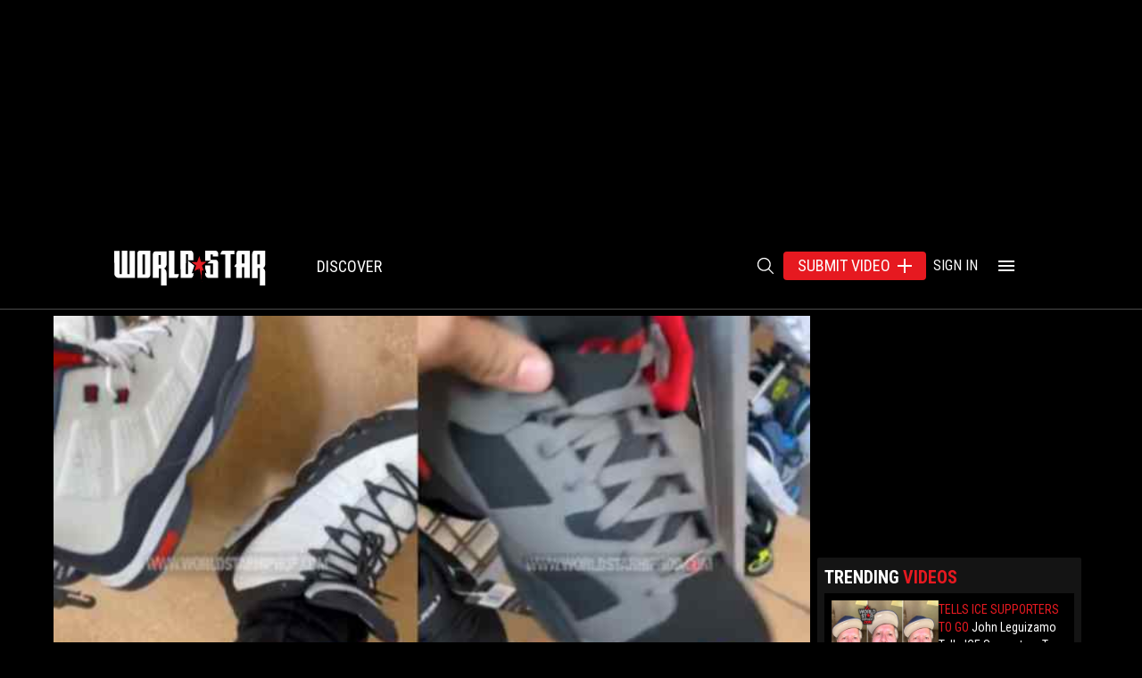

--- FILE ---
content_type: application/javascript; charset=utf-8
request_url: https://fundingchoicesmessages.google.com/f/AGSKWxVGbtYLtmbDWUdWBaUpFlIm_scuYqCdsfyXN8WAioPQoK2z4mdCxRQibZ86-luUgsEVatO-0Vi1o9KkQbWgkX3NHnu0bFagZ6TMI7YTTjS98OKYf-mnKNgsK-JQjIAqd9E9ei-RuBl-O4-Jr1e0UaCnOJScIYushM317GBTiWQ3Sm6By54qAYo-k1gJ/_/Ads_Fix./ad-banner.?adloc=/adopspush-/houseads?
body_size: -1285
content:
window['162df689-7ddc-476d-91f1-09823b0ccdcb'] = true;